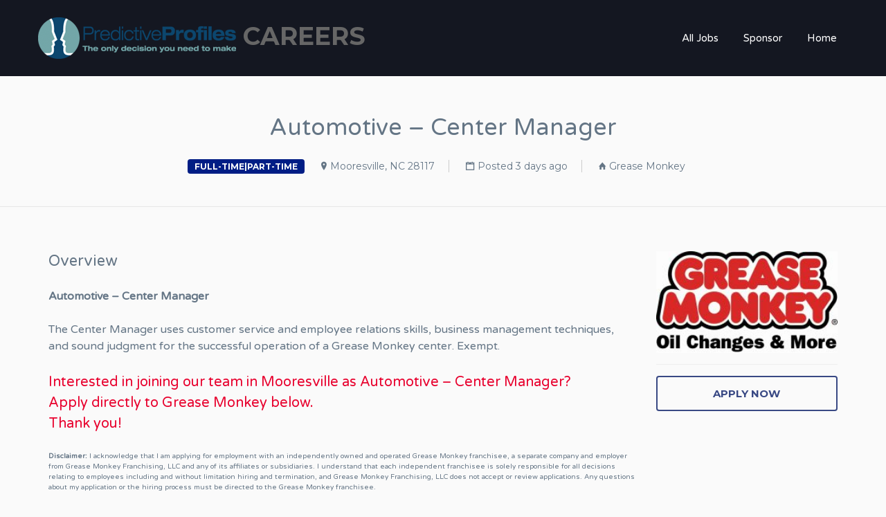

--- FILE ---
content_type: text/html; charset=UTF-8
request_url: https://careers.predictiveprofiles.com/job/automotive-center-manager-2/
body_size: 10188
content:
<!DOCTYPE html>
<html lang="en-US">
<head>
	<meta charset="UTF-8" />

	<link rel="profile" href="http://gmpg.org/xfn/11" />
	<link rel="pingback" href="https://careers.predictiveprofiles.com/xmlrpc.php" />

	<meta name="viewport" content="initial-scale=1">
	<meta name="viewport" content="width=device-width" />

	<title>Automotive &#8211; Center Manager &#8211; Careers</title>
<meta name='robots' content='max-image-preview:large' />
<link rel='dns-prefetch' href='//maps.googleapis.com' />
<link rel='dns-prefetch' href='//fonts.googleapis.com' />
<link rel="alternate" type="application/rss+xml" title="Careers &raquo; Feed" href="https://careers.predictiveprofiles.com/feed/" />
<link rel="alternate" type="application/rss+xml" title="Careers &raquo; Comments Feed" href="https://careers.predictiveprofiles.com/comments/feed/" />
<link rel="alternate" type="application/rss+xml" title="Careers &raquo; Automotive &#8211; Center Manager Comments Feed" href="https://careers.predictiveprofiles.com/job/automotive-center-manager-2/feed/" />
<link rel="alternate" title="oEmbed (JSON)" type="application/json+oembed" href="https://careers.predictiveprofiles.com/wp-json/oembed/1.0/embed?url=https%3A%2F%2Fcareers.predictiveprofiles.com%2Fjob%2Fautomotive-center-manager-2%2F" />
<link rel="alternate" title="oEmbed (XML)" type="text/xml+oembed" href="https://careers.predictiveprofiles.com/wp-json/oembed/1.0/embed?url=https%3A%2F%2Fcareers.predictiveprofiles.com%2Fjob%2Fautomotive-center-manager-2%2F&#038;format=xml" />
<style id='wp-img-auto-sizes-contain-inline-css' type='text/css'>
img:is([sizes=auto i],[sizes^="auto," i]){contain-intrinsic-size:3000px 1500px}
/*# sourceURL=wp-img-auto-sizes-contain-inline-css */
</style>
<style id='wp-emoji-styles-inline-css' type='text/css'>

	img.wp-smiley, img.emoji {
		display: inline !important;
		border: none !important;
		box-shadow: none !important;
		height: 1em !important;
		width: 1em !important;
		margin: 0 0.07em !important;
		vertical-align: -0.1em !important;
		background: none !important;
		padding: 0 !important;
	}
/*# sourceURL=wp-emoji-styles-inline-css */
</style>
<link rel='stylesheet' id='wp-block-library-css' href='https://careers.predictiveprofiles.com/wp-includes/css/dist/block-library/style.min.css?ver=6.9' type='text/css' media='all' />
<style id='global-styles-inline-css' type='text/css'>
:root{--wp--preset--aspect-ratio--square: 1;--wp--preset--aspect-ratio--4-3: 4/3;--wp--preset--aspect-ratio--3-4: 3/4;--wp--preset--aspect-ratio--3-2: 3/2;--wp--preset--aspect-ratio--2-3: 2/3;--wp--preset--aspect-ratio--16-9: 16/9;--wp--preset--aspect-ratio--9-16: 9/16;--wp--preset--color--black: #000000;--wp--preset--color--cyan-bluish-gray: #abb8c3;--wp--preset--color--white: #ffffff;--wp--preset--color--pale-pink: #f78da7;--wp--preset--color--vivid-red: #cf2e2e;--wp--preset--color--luminous-vivid-orange: #ff6900;--wp--preset--color--luminous-vivid-amber: #fcb900;--wp--preset--color--light-green-cyan: #7bdcb5;--wp--preset--color--vivid-green-cyan: #00d084;--wp--preset--color--pale-cyan-blue: #8ed1fc;--wp--preset--color--vivid-cyan-blue: #0693e3;--wp--preset--color--vivid-purple: #9b51e0;--wp--preset--gradient--vivid-cyan-blue-to-vivid-purple: linear-gradient(135deg,rgb(6,147,227) 0%,rgb(155,81,224) 100%);--wp--preset--gradient--light-green-cyan-to-vivid-green-cyan: linear-gradient(135deg,rgb(122,220,180) 0%,rgb(0,208,130) 100%);--wp--preset--gradient--luminous-vivid-amber-to-luminous-vivid-orange: linear-gradient(135deg,rgb(252,185,0) 0%,rgb(255,105,0) 100%);--wp--preset--gradient--luminous-vivid-orange-to-vivid-red: linear-gradient(135deg,rgb(255,105,0) 0%,rgb(207,46,46) 100%);--wp--preset--gradient--very-light-gray-to-cyan-bluish-gray: linear-gradient(135deg,rgb(238,238,238) 0%,rgb(169,184,195) 100%);--wp--preset--gradient--cool-to-warm-spectrum: linear-gradient(135deg,rgb(74,234,220) 0%,rgb(151,120,209) 20%,rgb(207,42,186) 40%,rgb(238,44,130) 60%,rgb(251,105,98) 80%,rgb(254,248,76) 100%);--wp--preset--gradient--blush-light-purple: linear-gradient(135deg,rgb(255,206,236) 0%,rgb(152,150,240) 100%);--wp--preset--gradient--blush-bordeaux: linear-gradient(135deg,rgb(254,205,165) 0%,rgb(254,45,45) 50%,rgb(107,0,62) 100%);--wp--preset--gradient--luminous-dusk: linear-gradient(135deg,rgb(255,203,112) 0%,rgb(199,81,192) 50%,rgb(65,88,208) 100%);--wp--preset--gradient--pale-ocean: linear-gradient(135deg,rgb(255,245,203) 0%,rgb(182,227,212) 50%,rgb(51,167,181) 100%);--wp--preset--gradient--electric-grass: linear-gradient(135deg,rgb(202,248,128) 0%,rgb(113,206,126) 100%);--wp--preset--gradient--midnight: linear-gradient(135deg,rgb(2,3,129) 0%,rgb(40,116,252) 100%);--wp--preset--font-size--small: 13px;--wp--preset--font-size--medium: 20px;--wp--preset--font-size--large: 36px;--wp--preset--font-size--x-large: 42px;--wp--preset--spacing--20: 0.44rem;--wp--preset--spacing--30: 0.67rem;--wp--preset--spacing--40: 1rem;--wp--preset--spacing--50: 1.5rem;--wp--preset--spacing--60: 2.25rem;--wp--preset--spacing--70: 3.38rem;--wp--preset--spacing--80: 5.06rem;--wp--preset--shadow--natural: 6px 6px 9px rgba(0, 0, 0, 0.2);--wp--preset--shadow--deep: 12px 12px 50px rgba(0, 0, 0, 0.4);--wp--preset--shadow--sharp: 6px 6px 0px rgba(0, 0, 0, 0.2);--wp--preset--shadow--outlined: 6px 6px 0px -3px rgb(255, 255, 255), 6px 6px rgb(0, 0, 0);--wp--preset--shadow--crisp: 6px 6px 0px rgb(0, 0, 0);}:where(.is-layout-flex){gap: 0.5em;}:where(.is-layout-grid){gap: 0.5em;}body .is-layout-flex{display: flex;}.is-layout-flex{flex-wrap: wrap;align-items: center;}.is-layout-flex > :is(*, div){margin: 0;}body .is-layout-grid{display: grid;}.is-layout-grid > :is(*, div){margin: 0;}:where(.wp-block-columns.is-layout-flex){gap: 2em;}:where(.wp-block-columns.is-layout-grid){gap: 2em;}:where(.wp-block-post-template.is-layout-flex){gap: 1.25em;}:where(.wp-block-post-template.is-layout-grid){gap: 1.25em;}.has-black-color{color: var(--wp--preset--color--black) !important;}.has-cyan-bluish-gray-color{color: var(--wp--preset--color--cyan-bluish-gray) !important;}.has-white-color{color: var(--wp--preset--color--white) !important;}.has-pale-pink-color{color: var(--wp--preset--color--pale-pink) !important;}.has-vivid-red-color{color: var(--wp--preset--color--vivid-red) !important;}.has-luminous-vivid-orange-color{color: var(--wp--preset--color--luminous-vivid-orange) !important;}.has-luminous-vivid-amber-color{color: var(--wp--preset--color--luminous-vivid-amber) !important;}.has-light-green-cyan-color{color: var(--wp--preset--color--light-green-cyan) !important;}.has-vivid-green-cyan-color{color: var(--wp--preset--color--vivid-green-cyan) !important;}.has-pale-cyan-blue-color{color: var(--wp--preset--color--pale-cyan-blue) !important;}.has-vivid-cyan-blue-color{color: var(--wp--preset--color--vivid-cyan-blue) !important;}.has-vivid-purple-color{color: var(--wp--preset--color--vivid-purple) !important;}.has-black-background-color{background-color: var(--wp--preset--color--black) !important;}.has-cyan-bluish-gray-background-color{background-color: var(--wp--preset--color--cyan-bluish-gray) !important;}.has-white-background-color{background-color: var(--wp--preset--color--white) !important;}.has-pale-pink-background-color{background-color: var(--wp--preset--color--pale-pink) !important;}.has-vivid-red-background-color{background-color: var(--wp--preset--color--vivid-red) !important;}.has-luminous-vivid-orange-background-color{background-color: var(--wp--preset--color--luminous-vivid-orange) !important;}.has-luminous-vivid-amber-background-color{background-color: var(--wp--preset--color--luminous-vivid-amber) !important;}.has-light-green-cyan-background-color{background-color: var(--wp--preset--color--light-green-cyan) !important;}.has-vivid-green-cyan-background-color{background-color: var(--wp--preset--color--vivid-green-cyan) !important;}.has-pale-cyan-blue-background-color{background-color: var(--wp--preset--color--pale-cyan-blue) !important;}.has-vivid-cyan-blue-background-color{background-color: var(--wp--preset--color--vivid-cyan-blue) !important;}.has-vivid-purple-background-color{background-color: var(--wp--preset--color--vivid-purple) !important;}.has-black-border-color{border-color: var(--wp--preset--color--black) !important;}.has-cyan-bluish-gray-border-color{border-color: var(--wp--preset--color--cyan-bluish-gray) !important;}.has-white-border-color{border-color: var(--wp--preset--color--white) !important;}.has-pale-pink-border-color{border-color: var(--wp--preset--color--pale-pink) !important;}.has-vivid-red-border-color{border-color: var(--wp--preset--color--vivid-red) !important;}.has-luminous-vivid-orange-border-color{border-color: var(--wp--preset--color--luminous-vivid-orange) !important;}.has-luminous-vivid-amber-border-color{border-color: var(--wp--preset--color--luminous-vivid-amber) !important;}.has-light-green-cyan-border-color{border-color: var(--wp--preset--color--light-green-cyan) !important;}.has-vivid-green-cyan-border-color{border-color: var(--wp--preset--color--vivid-green-cyan) !important;}.has-pale-cyan-blue-border-color{border-color: var(--wp--preset--color--pale-cyan-blue) !important;}.has-vivid-cyan-blue-border-color{border-color: var(--wp--preset--color--vivid-cyan-blue) !important;}.has-vivid-purple-border-color{border-color: var(--wp--preset--color--vivid-purple) !important;}.has-vivid-cyan-blue-to-vivid-purple-gradient-background{background: var(--wp--preset--gradient--vivid-cyan-blue-to-vivid-purple) !important;}.has-light-green-cyan-to-vivid-green-cyan-gradient-background{background: var(--wp--preset--gradient--light-green-cyan-to-vivid-green-cyan) !important;}.has-luminous-vivid-amber-to-luminous-vivid-orange-gradient-background{background: var(--wp--preset--gradient--luminous-vivid-amber-to-luminous-vivid-orange) !important;}.has-luminous-vivid-orange-to-vivid-red-gradient-background{background: var(--wp--preset--gradient--luminous-vivid-orange-to-vivid-red) !important;}.has-very-light-gray-to-cyan-bluish-gray-gradient-background{background: var(--wp--preset--gradient--very-light-gray-to-cyan-bluish-gray) !important;}.has-cool-to-warm-spectrum-gradient-background{background: var(--wp--preset--gradient--cool-to-warm-spectrum) !important;}.has-blush-light-purple-gradient-background{background: var(--wp--preset--gradient--blush-light-purple) !important;}.has-blush-bordeaux-gradient-background{background: var(--wp--preset--gradient--blush-bordeaux) !important;}.has-luminous-dusk-gradient-background{background: var(--wp--preset--gradient--luminous-dusk) !important;}.has-pale-ocean-gradient-background{background: var(--wp--preset--gradient--pale-ocean) !important;}.has-electric-grass-gradient-background{background: var(--wp--preset--gradient--electric-grass) !important;}.has-midnight-gradient-background{background: var(--wp--preset--gradient--midnight) !important;}.has-small-font-size{font-size: var(--wp--preset--font-size--small) !important;}.has-medium-font-size{font-size: var(--wp--preset--font-size--medium) !important;}.has-large-font-size{font-size: var(--wp--preset--font-size--large) !important;}.has-x-large-font-size{font-size: var(--wp--preset--font-size--x-large) !important;}
/*# sourceURL=global-styles-inline-css */
</style>

<style id='classic-theme-styles-inline-css' type='text/css'>
/*! This file is auto-generated */
.wp-block-button__link{color:#fff;background-color:#32373c;border-radius:9999px;box-shadow:none;text-decoration:none;padding:calc(.667em + 2px) calc(1.333em + 2px);font-size:1.125em}.wp-block-file__button{background:#32373c;color:#fff;text-decoration:none}
/*# sourceURL=/wp-includes/css/classic-themes.min.css */
</style>
<link rel='stylesheet' id='select2-css' href='https://careers.predictiveprofiles.com/wp-content/plugins/wp-job-manager/assets/lib/select2/select2.min.css?ver=4.0.10' type='text/css' media='all' />
<link rel='stylesheet' id='gjm-font-css' href='https://careers.predictiveprofiles.com/wp-content/plugins/wpjm-jobs-geolocation/assets/font/gjm.font.min.css?ver=2.3.2' type='text/css' media='all' />
<link rel='stylesheet' id='gjm-frontend-css' href='https://careers.predictiveprofiles.com/wp-content/plugins/wpjm-jobs-geolocation/assets/css/gjm.frontend.min.css?ver=2.3.2' type='text/css' media='all' />
<link rel='stylesheet' id='job-manager-indeed-css' href='https://careers.predictiveprofiles.com/wp-content/plugins/wp-job-manager-indeed-integration/assets/css/frontend.css?ver=6.9' type='text/css' media='all' />
<link rel='stylesheet' id='jobify-fonts-css' href='//fonts.googleapis.com/css?family=Varela+Round%3Aregular%7CMontserrat%3Aregular%2C700&#038;subset=latin,hebrew' type='text/css' media='all' />
<link rel='stylesheet' id='jobify-parent-css' href='https://careers.predictiveprofiles.com/wp-content/themes/jobify/style.css?ver=3.9.0' type='text/css' media='all' />
<style id='jobify-parent-inline-css' type='text/css'>
html{background-color:#fafafa;}body,input,textarea,select,body .chosen-container-single .chosen-single span,body .chosen-container-single .chosen-single div:before{color:#647585;}a,.job_listing-clickbox:hover{color:#1e73be;}a:active,a:hover{color:#055aa5;}.site-header,.nav-menu--primary .sub-menu{background:#141721;}.site-title{color:#666666;}.nav-menu--primary ul li.highlight > a,.nav-menu--primary ul li.login > a{border-color:#ffffff;}.nav-menu--primary ul li.highlight > a:hover,.nav-menu--primary ul li.login > a:hover{color:#141721;background-color:#ffffff;border-color:#ffffff;}.search_jobs,.search_resumes,.cluster div,.job-type,.price-option__title,.entry-header__featured-image:hover .overlay,.widget_price_filter .ui-slider-horizontal .ui-slider-range{background-color:#001d85;}.job_filters .search_jobs .filter_by_tag a.active{color:#001d85;}.cluster div:after,input:focus,.widget_price_filter .ui-slider .ui-slider-handle{border-color:#001d85;}ul.job_listings .job_listing:hover,.job_position_featured,li.type-resume:hover{box-shadow:inset 5px 0 0 #001d85;}.button,input[type=button],button,#submitcomment,#commentform input[type=submit],.widget--footer input[type=submit],.mfp-close-btn-in .mfp-close,input[name=wp_job_manager_send_application],input[name=wp_job_manager_edit_application],input[name=submit_bookmark],.add-favorite,.update-favorite,#rcp_submit,input[name=wp_job_manager_resumes_apply_with_resume],input[name=wp_job_manager_resumes_apply_with_resume_create],.wpcf7-submit,input[type=submit].ninja-forms-field,input[name=submit-job-alert],.hero-search .search_jobs>div input[type=submit],.hero-search .search_resumes>div input[type=submit]{background-color:#001d85;border-color:transparent;color:#fff;}.button:hover,input[type=button]:hover,button:hover,.job-manager-pagination a:hover,.job-manager-pagination span:hover,.page-numbers:hover,#searchform button:hover,#searchform input[type=submit]:hover,#submitcomment:hover,#commentform input[type=submit]:hover,.page-numbers.current,.widget--footer input[type=submit]:hover,.mfp-close-btn-in .mfp-close:hover,input[name=wp_job_manager_send_application]:hover,input[name=wp_job_manager_edit_application]:hover,input[name=submit_bookmark]:hover,.add-favorite:hover,.update-favorite:hover,#rcp_submit:hover,input[name=wp_job_manager_resumes_apply_with_resume]:hover,input[name=wp_job_manager_resumes_apply_with_resume_create]:hover,.wpcf7-submit:hover,input[type=submit].ninja-forms-field:hover,input[name=submit-job-alert]:hover,.tp-caption .button:hover{background-color:transparent;color:#001d85;border-color:#001d85;}.button--type-inverted,.widget--home-video .button,.load_more_jobs strong,.load_more_resumes strong,.job-manager-form.wp-job-manager-bookmarks-form a.bookmark-notice,.job-manager-form.wp-job-manager-favorites-form a.favorite-notice{color:#001d85;border-color:#001d85;}.button--type-inverted:hover,.widget--home-video .button:hover,.load_more_jobs strong:hover,.load_more_resumes strong:hover,.job-manager-form.wp-job-manager-bookmarks-form a.bookmark-notice:hover,.job-manager-form.wp-job-manager-favorites-form a.favorite-notice:hover{background-color:#001d85;color:#fff;}.button--type-action,.button--type-secondary:hover,.single-product #content .single_add_to_cart_button,.checkout-button,#place_order,input[type=button].application_button,.application_button_link,input[type=button].resume_contact_button{color:#394984;background-color:transparent;border-color:#394984;}.button--type-action:hover,.button--type-secondary,.single-product #content .single_add_to_cart_button:hover,.checkout-button:hover,#place_order:hover,input[type=button].application_button:hover,.application_button_link:hover,input[type=button].resume_contact_button:hover{background-color:#394984;color:#ffffff;border-color:#394984;}.button--color-white,.button--color-white.button--type-inverted:hover,.button--type-hover-white:hover{color:#647585;background-color:#ffffff;border-color:#ffffff;}.button--color-white:hover,.button--color-white.button--type-inverted,.button--type-hover-inverted-white:hover{background-color:transparent;color:#ffffff;border-color:#ffffff;}body{padding-top:110px;font-family:"Varela Round","Helvetica Neue",Helvetica,Arial,sans-serif;font-weight:normal;line-height:1.5;}.footer-cta,.footer-cta a,.footer-cta tel{color:#fffff;}.footer-cta a.button:hover{color:#222b38 !important;}.footer-cta{background-color:#222b38;}.widget-title--footer{color:#647585;}.widget--footer a{color:#3f6384;}.widget--footer{color:#647585;}.footer-widgets{background-color:#cdd8ec;}.copyright a{color:#647585;}.copyright{color:#647585;}.site-footer{background-color:#ffffff;}.button,input[type=button],button,#submitcomment,#commentform input[type=submit],.widget--footer input[type=submit],input[name=wp_job_manager_send_application],input[name=wp_job_manager_edit_application],input[name=submit_bookmark],#rcp_submit,input[name=wp_job_manager_resumes_apply_with_resume],input[name=wp_job_manager_resumes_apply_with_resume_create],.wpcf7-submit,input[type=submit].ninja-forms-field,input[name=submit-job-alert],.hero-search .search_jobs>div input[type=submit],.hero-search .search_resumes>div input[type=submit]{font-family:"Montserrat","Helvetica Neue",Helvetica,Arial,sans-serif;font-weight:bold;line-height:1.3;font-size:14px;}.entry-title{font-family:"Varela Round","Helvetica Neue",Helvetica,Arial,sans-serif;font-weight:normal;line-height:1.3;}.widget-description.widget-description--home,.callout-feature-content p,.hero-search__content p{font-family:"Varela Round","Helvetica Neue",Helvetica,Arial,sans-serif;font-weight:normal;line-height:1.5;}.widget-title.widget-title--home,.callout-feature-title,.hero-search__title{font-family:"Varela Round","Helvetica Neue",Helvetica,Arial,sans-serif;font-weight:normal;line-height:1.3;}.entry-content .rcp_form input[type=email],.entry-content .rcp_form input[type=password],.entry-content .rcp_form input[type=text],.jobify-input,input[type=email],input[type=number],input[type=password],input[type=search],input[type=tel],input[type=text],select,textarea,body .chosen-container-single .chosen-single span,body .chosen-container .chosen-results li.active-result{font-family:"Varela Round","Helvetica Neue",Helvetica,Arial,sans-serif;font-weight:normal;line-height:1;font-size:16px;}.widget-title{font-family:"Varela Round","Helvetica Neue",Helvetica,Arial,sans-serif;font-weight:normal;line-height:1.3;}
@media screen and (min-width: 768px){.nav-menu--primary ul li a,.nav-menu--primary li a,.nav-menu--primary ul li a:hover,.nav-menu--primary li a:hover,.primary-menu-toggle,.searchform--header__submit,.searchform--header__input{color:#ffffff;}}
@media screen and (min-width: 1200px){body{font-size:16px;}.entry-title{font-size:38px;}.widget-description.widget-description--home{font-size:16px;}.widget-title.widget-title--home{font-size:36px;}.page-header{font-family:"Varela Round","Helvetica Neue",Helvetica,Arial,sans-serif;font-weight:normal;font-size:34px;line-height:1.3;}.widget-title{font-size:22px;}}
/*# sourceURL=jobify-parent-inline-css */
</style>
<link rel='stylesheet' id='jobify-child-css' href='https://careers.predictiveprofiles.com/wp-content/themes/jobify-classic/style.css?ver=6.9' type='text/css' media='all' />
<script type="text/javascript" src="https://maps.googleapis.com/maps/api/js?v=3&amp;libraries=geometry%2Cplaces&amp;language=en&amp;key=AIzaSyDdh5RA5xtdb2FX3oF2Tm9B99ePyLkcHIA-k&amp;ver=6.9" id="google-maps-js"></script>
<script type="text/javascript" src="https://careers.predictiveprofiles.com/wp-includes/js/jquery/jquery.min.js?ver=3.7.1" id="jquery-core-js"></script>
<script type="text/javascript" src="https://careers.predictiveprofiles.com/wp-includes/js/jquery/jquery-migrate.min.js?ver=3.4.1" id="jquery-migrate-js"></script>
<script type="text/javascript" id="select2-js-extra">
/* <![CDATA[ */
var job_manager_select2_args = {"width":"100%"};
var job_manager_select2_filters_args = {"width":"100%","allowClear":"1","minimumResultsForSearch":"10","placeholder":"Any Category"};
//# sourceURL=select2-js-extra
/* ]]> */
</script>
<script type="text/javascript" src="https://careers.predictiveprofiles.com/wp-content/plugins/wp-job-manager/assets/lib/select2/select2.full.min.js?ver=4.0.10" id="select2-js"></script>
<link rel="https://api.w.org/" href="https://careers.predictiveprofiles.com/wp-json/" /><link rel="alternate" title="JSON" type="application/json" href="https://careers.predictiveprofiles.com/wp-json/wp/v2/job-listings/64230" /><link rel="EditURI" type="application/rsd+xml" title="RSD" href="https://careers.predictiveprofiles.com/xmlrpc.php?rsd" />
<meta name="generator" content="WordPress 6.9" />
<link rel="canonical" href="https://careers.predictiveprofiles.com/job/automotive-center-manager-2/" />
<link rel='shortlink' href='https://careers.predictiveprofiles.com/?p=64230' />
<!-- Stream WordPress user activity plugin v4.1.1 -->
<style type="text/css">.recentcomments a{display:inline !important;padding:0 !important;margin:0 !important;}</style><style id='job_manager_colors'>
.job-type.term-47, .job-type.full-time { background-color: #001d85; } 
.job-type.term-71, .job-type.full-timepart-time { background-color: ; } 
.job-type.term-66, .job-type.part-time { background-color: #72a6a8; } 
</style>
		<style type="text/css">
				.site-branding,
		.site-description,
		.site-branding:hover {
			color: #666666;
			text-decoration: none;
		}
		</style>
		<style type="text/css" id="custom-background-css">
body.custom-background { background-color: #fafafa; }
</style>
	<link rel="icon" href="https://careers.predictiveprofiles.com/wp-content/uploads/2017/06/favicon.png" sizes="32x32" />
<link rel="icon" href="https://careers.predictiveprofiles.com/wp-content/uploads/2017/06/favicon.png" sizes="192x192" />
<link rel="apple-touch-icon" href="https://careers.predictiveprofiles.com/wp-content/uploads/2017/06/favicon.png" />
<meta name="msapplication-TileImage" content="https://careers.predictiveprofiles.com/wp-content/uploads/2017/06/favicon.png" />
		<style type="text/css" id="wp-custom-css">
			/*
You can add your own CSS here.

Click the help icon above to learn more.
*/

/*
You can add your own CSS here.

Click the help icon above to learn more.
*/

.apply{
  display: block;
  height: 165px; /*same height as header*/
  margin-top: -165px; /*same height as header*/
  visibility: hidden;
}

.applylink{
  color: #E8002D;
}

.disclaimer {
  font-style: normal;
  font-size: x-small; 
}

.widget-title {
text-align: left;
}

.start {
  width: 60%;
  line-height: 1.3;
  text-align: center;
  color: #394984;
  margin: 20px auto;
  padding: 14px 24px;
  font-family: "Montserrat","Helvetica Neue",Helvetica,Arial,sans-serif;
  font-weight: bold;
  border-style: solid solid solid solid;
  border-width: 3px;
  border-color: #394984;
  border-radius: 6px;
  -webkit-appearance: button;
  cursor: pointer;
  transition: all .5s;

}

.start:hover {
  color: #fff;
  background: #394984;
}		</style>
		</head>

<body class="wp-singular job_listing-template-default single single-job_listing postid-64230 custom-background wp-theme-jobify wp-child-theme-jobify-classic single-listing-style-side single-resume-style-side wp-job-manager-categories-enabled wp-job-manager-apply-url wp-job-manager -contact-job-form wp-job-manager-contact-listing geo-my-wp custom-font nav-menu-break-small fixed-header jobify-classic">

	<div id="page" class="hfeed site">

		<header id="masthead" class="site-header" role="banner">
			<div class="container">

				<div class="site-header__wrap">

					<a href="https://careers.predictiveprofiles.com/" title="Careers" rel="home" class="site-branding">
												<h2 class="site-title">
															<img src="https://careers.predictiveprofiles.com/wp-content/uploads/2017/12/logo-predictive-profiles.png" width="286" height="60" alt="" />
							
							<span>Careers</span>
						</h2>
						<h2 class="site-description">by Predictive Profiles</h2>
					</a>

					<nav id="site-navigation" class="site-primary-navigation">
						<a href="#site-navigation" class="js-primary-menu-toggle primary-menu-toggle primary-menu-toggle--close">Close</a>

						<form role="search" method="get" id="searchform" class="searchform searchform--header" action="https://careers.predictiveprofiles.com/">
	<label class="screen-reader-text" for="s">Search for:</label>
	<input type="text" value="" name="s" id="s" class="searchform__input searchform--header__input" placeholder="Keywords..." />
	<button type="submit" id="searchsubmit" class="searchform__submit searchform--header__submit"><span class="screen-reader-text">Search</button>
</form>
<div class="nav-menu nav-menu--primary"><ul id="menu-nav" class="nav-menu nav-menu--primary"><li id="menu-item-190" class="menu-item menu-item-type-post_type menu-item-object-page menu-item-190"><a href="https://careers.predictiveprofiles.com/all-jobs/">All Jobs</a></li>
<li id="menu-item-16828" class="menu-item menu-item-type-post_type menu-item-object-page menu-item-16828"><a href="https://careers.predictiveprofiles.com/sponsor/">Sponsor</a></li>
<li id="menu-item-179" class="menu-item menu-item-type-custom menu-item-object-custom menu-item-home menu-item-179"><a href="https://careers.predictiveprofiles.com">Home</a></li>
</ul></div>					</nav>
				</div>

				<a href="#site-navigation" class="js-primary-menu-toggle primary-menu-toggle primary-menu-toggle--open"><span class="screen-reader-text">Menu</span></a>
			</div>
		</header><!-- #masthead -->

		<div id="main" class="site-main">

	
		
<div class="single_job_listing">

    <div class="page-header">
        <h1 class="page-title">
            Automotive &#8211; Center Manager        </h1>
        <h3 class="page-subtitle">
            
<ul class="job-listing-meta meta">
	
			<li class="job-type full-timepart-time">full-time|part-time</li>
	
	<li class="location"><a class="google_map_link" href="http://maps.google.com/maps?q=637+Brawley+School+Rd%2C+Mooresville%2C+NC+28117%2C+United+States&#038;zoom=14&#038;size=512x512&#038;maptype=roadmap&#038;sensor=false" target="_blank">Mooresville, NC 28117</a></li>

	<li class="date-posted">Posted 3 days ago</li>

	
	<li class="job-company">
			<a href="https://careers.predictiveprofiles.com/company/Grease%20Monkey/" target="_blank">Grease Monkey</a>
	</li>
</ul>

        </h3>
    </div>

    <div id="content" class="container content-area" role="main">

        
            
            <div class="job-overview-content row">
                <div class="job_listing-description job-overview col-md-9 col-sm-12">
                    <h2 class="widget-title widget-title--job_listing-top job-overview-title">Overview</h2>
                    <p><strong>Automotive &#8211; Center Manager </strong></p>
<p>The Center Manager uses customer service and employee relations skills, business management techniques, and sound judgment for the successful operation of a Grease Monkey center. Exempt.</p>


			<div class="applylink" id="apply">
				<h2>Interested in joining our team in Mooresville as Automotive &#8211; Center Manager?<br>
				Apply directly to Grease Monkey below.</a>
								<br>Thank you!</h2>
			</div>

			<div class="disclaimer" id="disclaimer">
				<b>Disclaimer: </b>I acknowledge that I am applying for employment with an independently owned and operated Grease Monkey franchisee, a separate company and employer from Grease Monkey Franchising, LLC and any of its affiliates or subsidiaries. I understand that each independent franchisee is solely responsible for all decisions relating to employees including and without limitation hiring and termination, and Grease Monkey Franchising, LLC does not accept or review applications. Any questions about my application or the hiring process must be directed to the Grease Monkey franchisee.			</div>
						<a href="https://applyatgreasemonkey.com/">
			<div class="start" id="start">
				CLICK TO APPLY
			</div>
			
                </div>
                

<div class="job-meta col-lg-3 col-md-3 col-sm-3 col-xs-12">

	
			<aside id="jobify_widget_job_company_logo-1" class="widget widget--job_listing jobify_widget_job_company_logo"><a href="https://careers.predictiveprofiles.com/company/Grease%20Monkey/" target="_blank"><img decoding="async" class="company_logo" src="https://careers.predictiveprofiles.com/wp-content/uploads/2018/10/GreaseMonkeyLogo-e1539786738464.jpg" alt="Grease Monkey" /></a></aside><aside id="jobify_widget_job_apply-1" class="widget widget--job_listing jobify_widget_job_apply">	<div class="job_application application">
		


<a id="applynowbutton" class="applynow" href="#apply" title="Employment Application - Grease Monkey of Mooresville, NC - Automotive &#8211; Center Manager" href="https://www.selfmgmt.com/cgi-bin/assessment.exe?TestType=MPPS&#038;ProgramLang=eng&#038;Function=cac&#038;ac=DCH4AXPNLE3E&#038;nextpage=/clients/greasemonkey/default.asp?page=done&#038;Position=Center+Manager&#038;header=https://www.selfmgmt.com/clients/greasemonkey/top.asp?position=centermanager&#038;footer=https://www.selfmgmt.com/clients/greasemonkey/bottom.asp" scrolling="auto">
		<input type="button" class="application_button button" style="width: 100%" value="Apply Now" />
</a>
			</div>

</aside>	
	
</div>

            </div>

            
            </div>

    
</div>

	

		</div><!-- #main -->

		
		<footer id="colophon" class="site-footer" role="contentinfo">
						<div class="footer-widgets">
				<div class="container">
					<div class="row">
						 
						<div class="col-xs-12 col-md-6 col-lg-3">
							<aside id="text-3" class="widget widget--footer widget_text"><h3 class="widget-title widget-title--footer">Predictive Profiles</h3>			<div class="textwidget"><p>Predictive Profiles, Inc.<br />
7900 International Drive<br />
Suite 300<br />
Bloomington, MN 55425</p>
<p><a href="mailto:support@predictiveprofiles.com">support@predictiveprofiles.com</a></p>
</div>
		</aside>						</div>
						 
						<div class="col-xs-12 col-md-6 col-lg-3">
													</div>
						 
						<div class="col-xs-12 col-md-6 col-lg-3">
													</div>
						 
						<div class="col-xs-12 col-md-6 col-lg-3">
													</div>
											</div>
				</div>
			</div>
			
			<div class="copyright">
				<div class="container">
					<div class="site-info">
						© 2017 Predictive Profiles, Inc. — All Rights Reserved					</div><!-- .site-info -->

					<div class="footer-social"><a href="http://facebook.com"><span class="screen-reader-text">Facebook</span></a>
<a href="http://twitter.com"><span class="screen-reader-text">Twitter</span></a>
<a href="http://plus.google.com"><span class="screen-reader-text">Google</span></a>
<a href="http://instagram.com"><span class="screen-reader-text">Instgram</span></a>
<a href="http://pinterest.com"><span class="screen-reader-text">Pinterest</span></a>
<a href="http://vimeo.com"><span class="screen-reader-text">Vimeo</span></a>
<a href="http://linkedin.com"><span class="screen-reader-text">Linked In</span></a>
</div>
					<a href="#page" class="btt "><span class="screen-reader-text">Back to Top</span></a>
				</div>
			</div>
		</footer><!-- #colophon -->
	</div><!-- #page -->

	<div id="ajax-response"></div>

	<script type="speculationrules">
{"prefetch":[{"source":"document","where":{"and":[{"href_matches":"/*"},{"not":{"href_matches":["/wp-*.php","/wp-admin/*","/wp-content/uploads/*","/wp-content/*","/wp-content/plugins/*","/wp-content/themes/jobify-classic/*","/wp-content/themes/jobify/*","/*\\?(.+)"]}},{"not":{"selector_matches":"a[rel~=\"nofollow\"]"}},{"not":{"selector_matches":".no-prefetch, .no-prefetch a"}}]},"eagerness":"conservative"}]}
</script>
<!-- WP Job Manager Structured Data -->
<script type="application/ld+json">{"@context":"http:\/\/schema.org\/","@type":"JobPosting","datePosted":"2026-01-31T00:00:00-06:00","validThrough":"2026-03-31T23:59:59-06:00","title":"Automotive &amp;#8211; Center Manager","description":"&lt;p&gt;&lt;strong&gt;Automotive &amp;#8211; Center Manager &lt;\/strong&gt;&lt;\/p&gt;\n&lt;p&gt;The Center Manager uses customer service and employee relations skills, business management techniques, and sound judgment for the successful operation of a Grease Monkey center. Exempt.&lt;\/p&gt;\n","hiringOrganization":{"@type":"Organization","name":"Grease Monkey","sameAs":"http:\/\/www.greasemonkeyintl.com\/","url":"http:\/\/www.greasemonkeyintl.com\/","logo":"https:\/\/careers.predictiveprofiles.com\/wp-content\/uploads\/2018\/10\/GreaseMonkeyLogo-e1539786738464.jpg"},"identifier":{"@type":"PropertyValue","name":"Grease Monkey","value":"https:\/\/careers.predictiveprofiles.com\/job\/automotive-center-manager-2\/"},"jobLocation":{"@type":"Place","address":{"@type":"PostalAddress","streetAddress":"637 Brawley School Road","addressLocality":"Mooresville","addressRegion":"NC","postalCode":"28117","addressCountry":"US"}},"directApply":true,"image":{"@type":"URL","@id":"https:\/\/careers.predictiveprofiles.com\/wp-content\/uploads\/2018\/10\/GreaseMonkeyLogo-e1539786738464.jpg"},"industry":"Grease Monkey"}</script><script id="tmpl-infoBubble" type="text/template">
	<# if ( typeof( data.title ) != 'undefined') { #>
		<a href="{{{ data.href }}}">{{{ data.title }}}</a>
	<# } #>
</script>
<script type="text/javascript" src="https://careers.predictiveprofiles.com/wp-includes/js/jquery/ui/core.min.js?ver=1.13.3" id="jquery-ui-core-js"></script>
<script type="text/javascript" src="https://careers.predictiveprofiles.com/wp-includes/js/jquery/ui/mouse.min.js?ver=1.13.3" id="jquery-ui-mouse-js"></script>
<script type="text/javascript" src="https://careers.predictiveprofiles.com/wp-includes/js/jquery/ui/slider.min.js?ver=1.13.3" id="jquery-ui-slider-js"></script>
<script type="text/javascript" src="https://careers.predictiveprofiles.com/wp-includes/js/underscore.min.js?ver=1.13.7" id="underscore-js"></script>
<script type="text/javascript" src="https://careers.predictiveprofiles.com/wp-includes/js/backbone.min.js?ver=1.6.0" id="backbone-js"></script>
<script type="text/javascript" id="wp-util-js-extra">
/* <![CDATA[ */
var _wpUtilSettings = {"ajax":{"url":"/wp-admin/admin-ajax.php"}};
//# sourceURL=wp-util-js-extra
/* ]]> */
</script>
<script type="text/javascript" src="https://careers.predictiveprofiles.com/wp-includes/js/wp-util.min.js?ver=6.9" id="wp-util-js"></script>
<script type="text/javascript" src="https://careers.predictiveprofiles.com/wp-includes/js/wp-backbone.min.js?ver=6.9" id="wp-backbone-js"></script>
<script type="text/javascript" src="https://careers.predictiveprofiles.com/wp-content/plugins/wp-job-manager/assets/lib/jquery-deserialize/jquery.deserialize.js?ver=1.2.1" id="jquery-deserialize-js"></script>
<script type="text/javascript" id="wp-job-manager-ajax-filters-js-extra">
/* <![CDATA[ */
var job_manager_ajax_filters = {"ajax_url":"/jm-ajax/%%endpoint%%/","is_rtl":"0","i18n_load_prev_listings":"Load previous listings","lang":null};
//# sourceURL=wp-job-manager-ajax-filters-js-extra
/* ]]> */
</script>
<script type="text/javascript" src="https://careers.predictiveprofiles.com/wp-content/plugins/wp-job-manager/assets/dist/js/ajax-filters.js?ver=c5bec04f6b16bac452bc" id="wp-job-manager-ajax-filters-js"></script>
<script type="text/javascript" id="jobify-js-extra">
/* <![CDATA[ */
var jobifySettings = {"ajaxurl":"https://careers.predictiveprofiles.com/wp-admin/admin-ajax.php","archiveurl":"https://careers.predictiveprofiles.com/jobs/","i18n":{"magnific":{"tClose":"Close","tLoading":"Loading...","tError":"The content could not be loaded."}},"pages":{"is_job":true,"is_resume":false,"is_testimonials":false}};
//# sourceURL=jobify-js-extra
/* ]]> */
</script>
<script type="text/javascript" src="https://careers.predictiveprofiles.com/wp-content/themes/jobify/js/jobify.min.js?ver=3.9.0" id="jobify-js"></script>
<script type="text/javascript" id="jobify-app-map-js-extra">
/* <![CDATA[ */
var jobifyMapSettings = {"useClusters":"1","overlayTitle":"%d Found","autoFit":"1","trigger":"mouseover","mapOptions":{"zoom":"10","maxZoom":"12","maxZoomOut":"8","gridSize":60,"scrollwheel":false,"center":["39.198416","-94.527732"]}};
//# sourceURL=jobify-app-map-js-extra
/* ]]> */
</script>
<script type="text/javascript" src="https://careers.predictiveprofiles.com/wp-content/themes/jobify/inc/integrations/wp-job-manager/js/map/app.min.js?ver=3.9.0" id="jobify-app-map-js"></script>
<script type="text/javascript" src="https://careers.predictiveprofiles.com/wp-includes/js/comment-reply.min.js?ver=6.9" id="comment-reply-js" async="async" data-wp-strategy="async" fetchpriority="low"></script>
<script type="text/javascript" src="https://careers.predictiveprofiles.com/wp-content/themes/jobify/js/vendor/salvattore/salvattore.min.js?ver=6.9" id="salvattore-js"></script>
<script type="text/javascript" src="https://careers.predictiveprofiles.com/wp-content/plugins/wp-job-manager-locations/assets/js/main.min.js?ver=20190128" id="job-regions-js"></script>
<script type="text/javascript" src="https://careers.predictiveprofiles.com/wp-content/plugins/wp-job-manager/assets/dist/js/job-application.js?ver=f98f84a4980682498065" id="wp-job-manager-job-application-js"></script>
<script id="wp-emoji-settings" type="application/json">
{"baseUrl":"https://s.w.org/images/core/emoji/17.0.2/72x72/","ext":".png","svgUrl":"https://s.w.org/images/core/emoji/17.0.2/svg/","svgExt":".svg","source":{"concatemoji":"https://careers.predictiveprofiles.com/wp-includes/js/wp-emoji-release.min.js?ver=6.9"}}
</script>
<script type="module">
/* <![CDATA[ */
/*! This file is auto-generated */
const a=JSON.parse(document.getElementById("wp-emoji-settings").textContent),o=(window._wpemojiSettings=a,"wpEmojiSettingsSupports"),s=["flag","emoji"];function i(e){try{var t={supportTests:e,timestamp:(new Date).valueOf()};sessionStorage.setItem(o,JSON.stringify(t))}catch(e){}}function c(e,t,n){e.clearRect(0,0,e.canvas.width,e.canvas.height),e.fillText(t,0,0);t=new Uint32Array(e.getImageData(0,0,e.canvas.width,e.canvas.height).data);e.clearRect(0,0,e.canvas.width,e.canvas.height),e.fillText(n,0,0);const a=new Uint32Array(e.getImageData(0,0,e.canvas.width,e.canvas.height).data);return t.every((e,t)=>e===a[t])}function p(e,t){e.clearRect(0,0,e.canvas.width,e.canvas.height),e.fillText(t,0,0);var n=e.getImageData(16,16,1,1);for(let e=0;e<n.data.length;e++)if(0!==n.data[e])return!1;return!0}function u(e,t,n,a){switch(t){case"flag":return n(e,"\ud83c\udff3\ufe0f\u200d\u26a7\ufe0f","\ud83c\udff3\ufe0f\u200b\u26a7\ufe0f")?!1:!n(e,"\ud83c\udde8\ud83c\uddf6","\ud83c\udde8\u200b\ud83c\uddf6")&&!n(e,"\ud83c\udff4\udb40\udc67\udb40\udc62\udb40\udc65\udb40\udc6e\udb40\udc67\udb40\udc7f","\ud83c\udff4\u200b\udb40\udc67\u200b\udb40\udc62\u200b\udb40\udc65\u200b\udb40\udc6e\u200b\udb40\udc67\u200b\udb40\udc7f");case"emoji":return!a(e,"\ud83e\u1fac8")}return!1}function f(e,t,n,a){let r;const o=(r="undefined"!=typeof WorkerGlobalScope&&self instanceof WorkerGlobalScope?new OffscreenCanvas(300,150):document.createElement("canvas")).getContext("2d",{willReadFrequently:!0}),s=(o.textBaseline="top",o.font="600 32px Arial",{});return e.forEach(e=>{s[e]=t(o,e,n,a)}),s}function r(e){var t=document.createElement("script");t.src=e,t.defer=!0,document.head.appendChild(t)}a.supports={everything:!0,everythingExceptFlag:!0},new Promise(t=>{let n=function(){try{var e=JSON.parse(sessionStorage.getItem(o));if("object"==typeof e&&"number"==typeof e.timestamp&&(new Date).valueOf()<e.timestamp+604800&&"object"==typeof e.supportTests)return e.supportTests}catch(e){}return null}();if(!n){if("undefined"!=typeof Worker&&"undefined"!=typeof OffscreenCanvas&&"undefined"!=typeof URL&&URL.createObjectURL&&"undefined"!=typeof Blob)try{var e="postMessage("+f.toString()+"("+[JSON.stringify(s),u.toString(),c.toString(),p.toString()].join(",")+"));",a=new Blob([e],{type:"text/javascript"});const r=new Worker(URL.createObjectURL(a),{name:"wpTestEmojiSupports"});return void(r.onmessage=e=>{i(n=e.data),r.terminate(),t(n)})}catch(e){}i(n=f(s,u,c,p))}t(n)}).then(e=>{for(const n in e)a.supports[n]=e[n],a.supports.everything=a.supports.everything&&a.supports[n],"flag"!==n&&(a.supports.everythingExceptFlag=a.supports.everythingExceptFlag&&a.supports[n]);var t;a.supports.everythingExceptFlag=a.supports.everythingExceptFlag&&!a.supports.flag,a.supports.everything||((t=a.source||{}).concatemoji?r(t.concatemoji):t.wpemoji&&t.twemoji&&(r(t.twemoji),r(t.wpemoji)))});
//# sourceURL=https://careers.predictiveprofiles.com/wp-includes/js/wp-emoji-loader.min.js
/* ]]> */
</script>
</body>
</html>
